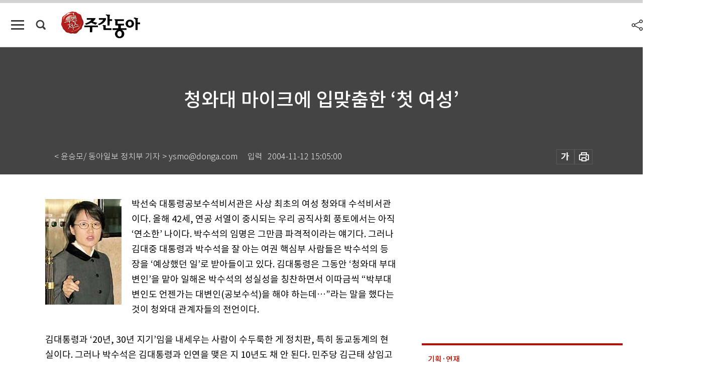

--- FILE ---
content_type: text/html; charset=UTF-8
request_url: https://weekly.donga.com/politics/article/all/11/67764/1
body_size: 16553
content:
<!DOCTYPE html>
<html lang="ko">
<head>
<title>청와대 마이크에 입맞춤한 ‘첫 여성’｜주간동아</title>
<meta charset="utf-8" />
<meta http-equiv="X-UA-Compatible" content="IE=edge" />
<meta name='keywords' content='주간동아, 동아일보, 동아닷컴, Weekly.donga.com'>
<meta name='description' content="">
<meta name='writer' content='주간동아'>
<link rel="image_src" href="" />
<link rel='stylesheet' type='text/css' href='https://image.donga.com/magazine/week_w/css/style_sub.css?t=20250410' />
<script data-ad-client='ca-pub-3925768217140661' async src='https://pagead2.googlesyndication.com/pagead/js/adsbygoogle.js'></script>
<!-- dable meta tag -->
<!-- 아이템 ID (필수): 아이템을 식별하기 위해 사용하시는 유일한 키를 입력해 주셔야 하며, 문자 혹은 숫자를 입력하실 수
있으며, 동일한 아이템의 경우, PC와 모바일에서 동일한 아이템 ID 값을 가져야 합니다. -->
<meta content="67764" property="dable:item_id">

<!-- 아이템 작성자(기자명) (필수) -->
<meta content="&lt; 윤승모/ 동아일보 정치부 기자 &gt; ysmo@donga.com" property="dable:author">

<!-- 아이템 카테고리 -->
<meta content="정치" property="article:section"> <!-- 메인 카테고리 (필수) -->

<!-- 아이템 작성일(ISO 8601) (필수) -->
<meta content="2004-11-12T15:05:00+09:00" property="article:published_time"> <!-- 예(한국시간 오후 1:20) -->

<meta name='robots' content='max-image-preview:none'/>
<meta property="og:title" content="" />

<meta property="og:type" content="article" />
<meta property="og:site_name" content="주간동아" />
<meta property="og:description" content="" />
<meta property="og:pubdate" content="" />
<meta property='og:url' content='https://weekly.donga.com/politics/article/all/11/67764/1'><meta name='twitter:url' content='https://weekly.donga.com/politics/article/all/11/67764/1' />
<meta name="twitter:card" content="summary_large_image" />
<meta name="twitter:image:src" content="" />
<meta name="twitter:site" content="@dongamedia" />
<meta name="twitter:description" content="" />
<meta name="twitter:title" content="" />
<meta itemprop="name" content="">
<meta itemprop="description" content="">


<link rel='stylesheet' type='text/css' href='https://image.donga.com/magazine/week_m/css/jquery-ui.css' />
<script type="text/javascript" src="https://image.donga.com/donga/js.v.1.0/jquery-latest.js"></script>
<script type='text/javascript' src='https://image.donga.com/donga/js.v.1.0/jquery-ui.js'></script>
<script type='text/javascript' src='https://image.donga.com/donga/js.v.1.0/jquery-cookie.js'></script>
<script type='text/javascript' src='https://image.donga.com/donga/js.v.1.0/donga.js'></script>
<script type="text/javascript" src="https://image.donga.com/donga/js.v.2.0/slick.js"></script>
<link rel="stylesheet" type="text/css" href="https://image.donga.com/donga/css.v.2.0/slick.css"/>
<script type='text/javascript' src="https://image.donga.com/magazine/week_w/js/common.js?t=20260127"></script>
<script async src="https://securepubads.g.doubleclick.net/tag/js/gpt.js"></script>
<script>
  window.googletag = window.googletag || {cmd: []};
  googletag.cmd.push(function() {
    googletag.defineSlot('/106061858/donga_magazine/pc_magazine_300250', [300, 250], 'div-gpt-ad-1697095737422-0').addService(googletag.pubads());
    googletag.defineSlot('/106061858/donga_magazine/pc_magazine_120600', [120, 600], 'div-gpt-ad-1697098371287-0').addService(googletag.pubads());
    googletag.defineSlot('/106061858/pc_magazine_970250_1', [970, 250], 'div-gpt-ad-1697096865331-0').addService(googletag.pubads());
    googletag.defineSlot('/106061858/donga_magazine/pc_magazine_970250_2', [970, 250], 'div-gpt-ad-1697099813812-0').addService(googletag.pubads());
    googletag.pubads().enableSingleRequest();
    googletag.pubads().collapseEmptyDivs();
    googletag.enableServices();
  });
</script>

<script type="text/javascript" src="https://image.donga.com/donga/js.v.1.0/GAbuilder.js?t=20240911"></script>
<script type="text/javascript">
gabuilder = new GAbuilder('GTM-N9BWDNB') ;
let pageviewObj = {
    'up_login_status' : 'N',
        'ep_contentdata_content_id' : '11.67764' ,
        'ep_contentdata_content_title' : '청와대 마이크에 입맞춤한 ‘첫 여성’' ,
        'ep_contentdata_delivered_date' : '2004-11-12 15:05:00' ,
        'ep_contentdata_content_category_1depth' : '정치' ,
        'ep_contentdata_content_category_2depth' : '-' ,
        'ep_contentdata_content_type' : '-' ,
        'ep_contentdata_content_tags' : '-' ,
        'ep_contentdata_author_name' : '-' ,
        'ep_contentdata_content_source' : '' ,
        'ep_contentdata_content_multimedia' : '-' ,
        'ep_contentdata_content_characters' : '0' ,
        'ep_contentdata_content_loginwall' : 'N' ,
        'ep_contentdata_content_series' : '뉴스피플' ,
        'ep_contentdata_content_issue' : '-' ,
        'ep_contentdata_author_dept' : '-'
}
gabuilder.GAScreen(pageviewObj);
</script>

</head>
<body>
    
<!-- Google Tag Manager (noscript) -->
<noscript><iframe src='https://www.googletagmanager.com/ns.html?id=GTM-N9BWDNB' height='0' width='0' style='display:none;visibility:hidden'></iframe></noscript>
<!-- End Google Tag Manager (noscript) -->
        <div id="wrap" class="sub_page">
        <div id="header" class="header view_page">
            <div class="progress_area">
                <div class="progress_bar"></div>
            </div>
            <div class="header_inner">
                <div class="util_box left_box">
                <button class="icon_comm btn_full_menu" type="button"></button>
<button class="icon_comm btn_search" type="button"></button>
<div class="search_box">
    <form action="https://weekly.donga.com/search" method="get">
        <div class="search_bar">
            <input type="text" name="query" id="query" class="top_search" placeholder="검색어를 입력하세요.">
            <button class="icon_comm btn_search" type="submit"></button>
        </div>
    </form>
    <div id="latest_cont" class="latest_cont">
        <div class="list_cont" id="search_saved">
            <span class="tit">최근검색어</span>
            <p class='no_search'>최근 검색어<br /> 내역이 없습니다.</p>
        </div>
        <div id="fun_cont" class="fun_cont">
            <span class='btn_save'>검색어 저장 <button type='button' class='save' data-save='Y'>끄기</button></span>
            <button type="button" class="btn_close icon_com01 close">닫기</button>
        </div>
    </div>
</div>
            <script>
            $('#fun_cont .save').on('click', function () {
                if ( $(this).data('save') == "N" )
                {
                    $(this).data('save', 'Y') ;
                    $(this).html('끄기');
                    $.cookie('WEEKLYsearchWordSave', 'Y', { expires: 365, path: '/', domain: 'donga.com' });
                    $("#latest_cont p").remove() ;
                    $("#latest_cont ul").show() ;

                    let eventObj = {};
                    eventObj = {
                        event_name : 'search_event',
                        ep_button_name : '검색어 저장 켜기',
                        ep_button_area : '헤더',
                        ep_button_category : '공통'
                    }
                    gabuilder.GAEventOBJ(eventObj) ;
                }
                else
                {
                    $(this).data('save', 'N') ;
                    $(this).html('켜기');
                    $.cookie('WEEKLYsearchWordSave', 'N', { expires: 365, path: '/', domain: 'donga.com' });
                    $("#latest_cont ul").hide() ;
                    $("#latest_cont .list_cont .no_search").remove() ;
                    $("#latest_cont .list_cont").append("<p class='no_search'>검색어 저장 기능을<br /> 확인해주세요.</p>") ;

                    let eventObj = {};
                    eventObj = {
                        event_name : 'search_event',
                        ep_button_name : '검색어 저장 끄기',
                        ep_button_area : '헤더',
                        ep_button_category : '공통'
                    }
                    gabuilder.GAEventOBJ(eventObj) ;
                }
                return false;
            });
            $('#latest_cont .btn_del').on('click', function () {
                var word = $(this).data('word') ;
                setCookieSearch(word) ;
                $(this).parent().remove() ;
                return false;
            });
            function setCookieSearch(word)
            {
                $.ajax({
                    type: "GET",
                    url: "https://weekly.donga.com/search?mode=remove&query=" + word ,
                    dataType: "html",
                    success: function (result) {
                    }
                });
            }
            </script>

                </div>
                <h2 class="top_logo">
<a href="https://weekly.donga.com">
    <img src="https://image.donga.com/magazine/week_w/images/common/top_logo.png" alt="주간동아">
</a>
</h2>
<div id="gnb" class="gnb ">
    <ul class="gnb_menu">
        <li><a href="https://weekly.donga.com/coverstory">커버스토리</a></li>
        <li><a href="https://weekly.donga.com/politics">정치</a></li>
        <li><a href="https://weekly.donga.com/economy">경제</a></li>
        <li><a href="https://weekly.donga.com/society">사회</a></li>
        <li><a href="https://weekly.donga.com/inter">국제</a></li>
        <li><a href="https://weekly.donga.com/culture">문화&amp;라이프</a></li>
        <li><a href="https://weekly.donga.com/science">IT&amp;과학</a></li>
        <li><a href="https://weekly.donga.com/sports">스포츠</a></li>
        <li><a href="https://weekly.donga.com/people">피플</a></li>
    </ul>
</div>
                <div class="scroll_title">
                    <h2 class="current_title">청와대 마이크에 입맞춤한 &lsquo;첫 여성&rsquo;</h2>
                    <button class='btn_editnum'><span class='month'>322</span>호 (2002. 2. 14)</button>
                </div>
                <div class="util_box right_box">
                    <button type="button" class="btn_share"></button>
                    <button type="button" class="btn_reply reply_yes">
                        <span class="replyCnt"></span>
                    </button>
                    <div class='login_wrap '>
    <button class='btn_login'><a href='https://secure.donga.com/membership/login.php?gourl=https%3A%2F%2Fweekly.donga.com%2Fpolitics%2Farticle%2Fall%2F11%2F67764%2F1' data-event_name="click_event" data-ep_button_name="로그인" data-ep_button_area="헤더" data-ep_button_category="공통" class='btn_login_gtm'>로그인</a></button>
    <div class='login_list_wrap'>
        <h2 class='user_name'><a href='https://secure.donga.com/membership/info.php'><span class='name'></span> 님</a></h2>
        <h3 class='menu_title'>내 콘텐츠</h3>
        <ul class='login_list'>
            <li>
                <a href='https://weekly.donga.com/Reporter?m=my'>내 구독 기자</a>
                <a href='https://weekly.donga.com/Series?m=my'>내 구독 연재</a>
            </li>
        </ul>
        <a href='https://secure.donga.com/membership/logout.php?gourl=https%3A%2F%2Fweekly.donga.com%2Fpolitics%2Farticle%2Fall%2F11%2F67764%2F1' class='logout'>로그아웃</a>
    </div>
</div>
                </div>
                <div id="shareLayer" class="share_layer">
                    <span class="title">공유하기</span>
                    <ul class="share_list"></ul>
                    <span class="icon_comm btn_close">닫기</span>
                </div>
            </div>
            <div class="full_menu_wrap">
    <div class="inner">
        <script src = 'https://dimg.donga.com/carriage/WEEKLY/cron/weekly_poster/weekly_poster.0.js?t=20260127'></script>
        <div class="menu_box">
            <ul class="menu_list gnb_list">
                <li><a href="https://weekly.donga.com/coverstory">커버스토리</a></li>
                <li><a href="https://weekly.donga.com/politics">정치</a></li>
                <li><a href="https://weekly.donga.com/economy">경제</a></li>
                <li><a href="https://weekly.donga.com/society">사회</a></li>
                <li><a href="https://weekly.donga.com/inter">국제</a></li>
                <li><a href="https://weekly.donga.com/culture">문화&amp;라이프</a></li>
                <li><a href="https://weekly.donga.com/science">IT&amp;과학</a></li>
                <li><a href="https://weekly.donga.com/sports">스포츠</a></li>
                <li><a href="https://weekly.donga.com/people">피플</a></li>
                <li><a href="https://weekly.donga.com/List">전체기사</a></li>
            </ul>
            <ul class="menu_list etc_list">
                <li><a href="https://weekly.donga.com/Series">연재</a></li>
                <li><a href="https://pf.kakao.com/_ExlPxixj" target='_blank'>기사제보</a></li>
                <li><a href="https://weekly.donga.com/Library?c=new">최신호 목차</a></li>
                <li><a href="https://web.donga.com/order/magazine/subscription.php" target="_blank">구독신청</a></li>
                <li><a href="https://weekly.donga.com/Library">라이브러리</a></li>
                <li><a href="https://weekly.donga.com/Docs?m=ad">광고안내</a></li>
                <li><a href="https://weekly.donga.com/Reporter">기자페이지</a></li>
            </ul>
        </div>
    </div>
</div>
        </div>
    
            <div class="editart_list_wrap">
            <div class="editart_list">
                <div class="title_cont">
                    <h3 class='title'>주간동아 <span class='month_num'>322</span>호</h3>
                    <button class="btn_all"><a href="https://weekly.donga.com/Library?c=322">전체목차보기</a></button>
                    <button class="btn_close"></button>
                    <h4 class='pub_date'>..</h4>
                </div>
                <ul class="editart_list_contents">
                        <li class='list_cate'><h5 class='category'>커버스토리</h5><ul class='contents_list'><li><a href='https://weekly.donga.com/coverstory/article/01/11/67774/1'>“우리 동네는 여당, 저쪽 동네는 야당” </a></li><li><a href='https://weekly.donga.com/coverstory/article/01/11/67773/1'>4.3명당 한 명은 ‘刑事 피의자’</a></li><li><a href='https://weekly.donga.com/coverstory/article/01/11/67772/1'>‘상향식 공천’ 아름다운 반란 </a></li><li><a href='https://weekly.donga.com/coverstory/article/01/11/67771/1'>“서울시장 후보 ‘고건’ 이 좋다” 30.5% </a></li></ul></li><li class='list_cate'><h5 class='category'></h5><ul class='contents_list'><li><a href='https://weekly.donga.com//article/02/11/67790/1'>무샤라프의 생존게임 비결은 ‘親美’</a></li><li><a href='https://weekly.donga.com//article/02/11/67789/1'>테러 “NO” 주민투표는 “OK”</a></li><li><a href='https://weekly.donga.com//article/02/11/67788/1'>맞겨눈 수십만 총부리 … 전면전 터질까</a></li><li><a href='https://weekly.donga.com//article/02/11/67779/1'>돈벼락 맞을 ‘로또복권’이 온다</a></li><li><a href='https://weekly.donga.com//article/02/11/67778/1'>인터넷복권 허가의 배후는?</a></li><li><a href='https://weekly.donga.com//article/02/11/67777/1'>복권 판매 브로커 ‘그들만의 잔치’</a></li></ul></li><li class='list_cate'><h5 class='category'>정치</h5><ul class='contents_list'><li><a href='https://weekly.donga.com/politics/article/03/11/67776/1'>얼어붙는 北-美, 힘 못 쓰는 햇볕 </a></li><li><a href='https://weekly.donga.com/politics/article/03/11/67775/1'>정계개편 난기류에 민주호 오락가락 </a></li><li><a href='https://weekly.donga.com/politics/article/03/11/67770/1'>‘이형택 게이트’ 여전한 미스터리 </a></li><li><a href='https://weekly.donga.com/politics/article/03/11/67768/1'>“2년 남은 의원직을 명예퇴직하고 싶은 심정.” 外</a></li></ul></li><li class='list_cate'><h5 class='category'>경제</h5><ul class='contents_list'><li><a href='https://weekly.donga.com/economy/article/04/11/67781/1'>‘숨은 진주’ 교보 메리츠 노려라</a></li><li><a href='https://weekly.donga.com/economy/article/04/11/67780/1'>금감원 녹슨 칼에 게이트는 코웃음</a></li></ul></li><li class='list_cate'><h5 class='category'>사회</h5><ul class='contents_list'><li><a href='https://weekly.donga.com/society/article/05/11/67834/1'>敎壇의 평화를 무너뜨린 ‘돈’  </a></li><li><a href='https://weekly.donga.com/society/article/05/11/67822/1'>생생 감정 표현에 딱이야! </a></li><li><a href='https://weekly.donga.com/society/article/05/11/67792/1'>“후손에게 빌린 땅 한 평씩 사시오”</a></li><li><a href='https://weekly.donga.com/society/article/05/11/67785/1'>“사모님, 청약통장 파시죠”</a></li><li><a href='https://weekly.donga.com/society/article/05/11/67784/1'>“바라보고 살아갈 그 아무것도 없다”</a></li><li><a href='https://weekly.donga.com/society/article/05/11/67783/1'>시민賞 수상자 다시 보니 ‘비리 행각’</a></li><li><a href='https://weekly.donga.com/society/article/05/11/67782/1'>안정남 前 장관 동생 특혜 “없었던 일로”</a></li><li><a href='https://weekly.donga.com/society/article/05/11/67769/1'>대량살상무기</a></li><li><a href='https://weekly.donga.com/society/article/05/11/67767/1'>대통령 … 국회의장 … 여성 운전자와 접촉 사고 </a></li><li><a href='https://weekly.donga.com/society/article/05/11/67766/1'>10대들 인터넷서 ‘책 도둑질’ 해도 너무하네! </a></li><li><a href='https://weekly.donga.com/society/article/05/11/67765/1'>위성 항법장치 과속측정기와 ‘한판 승부’</a></li><li><a href='https://weekly.donga.com/society/article/05/11/67763/1'>여러분~ 福 많이 받으세요!  </a></li></ul></li><li class='list_cate'><h5 class='category'>국제</h5><ul class='contents_list'><li><a href='https://weekly.donga.com/inter/article/06/11/67787/1'>‘표절파동’ 몸살 앓는 중국 학계 </a></li></ul></li><li class='list_cate'><h5 class='category'>문화&라이프</h5><ul class='contents_list'><li><a href='https://weekly.donga.com/culture/article/07/11/67824/1'>철의 수문장 이창호 “중국은 없다” </a></li><li><a href='https://weekly.donga.com/culture/article/07/11/67823/1'>소리 내어 읽어야 오래 기억된다 外</a></li><li><a href='https://weekly.donga.com/culture/article/07/11/67819/1'>부위마다 색다른 맛 ‘49가지 진미’ </a></li><li><a href='https://weekly.donga.com/culture/article/07/11/67818/1'>‘학계의 공백’ 메우기 귀중한 결실에 박수 </a></li><li><a href='https://weekly.donga.com/culture/article/07/11/67817/1'>‘일본인의 생활’ 外</a></li><li><a href='https://weekly.donga.com/culture/article/07/11/67816/1'>군국주의 전범 실체를 고발한다 </a></li><li><a href='https://weekly.donga.com/culture/article/07/11/67815/1'>‘차 마시기 좋은 때 풍정’ & ‘통해야’ </a></li><li><a href='https://weekly.donga.com/culture/article/07/11/67814/1'>역시! 관록 묻어난 音의 향연 </a></li><li><a href='https://weekly.donga.com/culture/article/07/11/67813/1'>방송국서 왕따당한 어설픈 터프가이 </a></li><li><a href='https://weekly.donga.com/culture/article/07/11/67812/1'>‘이중간첩’으로 스크린 복귀 … 4억~5억 선 최고 몸값 찜 </a></li><li><a href='https://weekly.donga.com/culture/article/07/11/67811/1'>음악의 자유를 찾아서 </a></li><li><a href='https://weekly.donga.com/culture/article/07/11/67810/1'>20020208~20020221</a></li><li><a href='https://weekly.donga.com/culture/article/07/11/67806/1'>상품권 아직도 제값 주고 사시나요</a></li><li><a href='https://weekly.donga.com/culture/article/07/11/67805/1'>블렌딩 와인, 그 오묘한 맛의 첫 경험</a></li><li><a href='https://weekly.donga.com/culture/article/07/11/67804/1'>“남자도 명절이 두렵다”</a></li><li><a href='https://weekly.donga.com/culture/article/07/11/67803/1'>지리산온천</a></li><li><a href='https://weekly.donga.com/culture/article/07/11/67802/1'>문경 온천</a></li><li><a href='https://weekly.donga.com/culture/article/07/11/67801/1'>홍천온천 </a></li><li><a href='https://weekly.donga.com/culture/article/07/11/67800/1'>포항 영일만온천</a></li><li><a href='https://weekly.donga.com/culture/article/07/11/67799/1'>강화도 마라 칼슘탕 </a></li><li><a href='https://weekly.donga.com/culture/article/07/11/67798/1'>충주앙성온천</a></li><li><a href='https://weekly.donga.com/culture/article/07/11/67797/1'>마음의 묵은 때 녹일 겨울온천에 가자 </a></li><li><a href='https://weekly.donga.com/culture/article/07/11/67795/1'>‘환상의 발레리나’ 잊을 수 없는 밤 </a></li><li><a href='https://weekly.donga.com/culture/article/07/11/67794/1'>‘팬터지 열풍’ 패션계도 강타 </a></li><li><a href='https://weekly.donga.com/culture/article/07/11/67793/1'>촌스런 자세, 눈부신 장식 … 女神이 맞나? </a></li><li><a href='https://weekly.donga.com/culture/article/07/11/67791/1'>재수 없는…</a></li></ul></li><li class='list_cate'><h5 class='category'>IT&과학</h5><ul class='contents_list'><li><a href='https://weekly.donga.com/science/article/08/11/67825/1'>‘양보다 질’ 선택한 카사노바 </a></li><li><a href='https://weekly.donga.com/science/article/08/11/67809/1'>체질에 맞는 채소 따로 있다 </a></li><li><a href='https://weekly.donga.com/science/article/08/11/67808/1'>‘팬픽’ 읽었니? 인기스타가 다 나와!</a></li><li><a href='https://weekly.donga.com/science/article/08/11/67807/1'>줄기세포 배양으로 ‘인공피부시대’ 성큼</a></li></ul></li><li class='list_cate'><h5 class='category'>스포츠</h5><ul class='contents_list'><li><a href='https://weekly.donga.com/sports/article/09/11/67821/1'>루키 이정연 LPGA 돌풍 예고</a></li><li><a href='https://weekly.donga.com/sports/article/09/11/67820/1'>‘뺑뺑이 훈련’ 이제 그만! </a></li></ul></li><li class='list_cate'><h5 class='category'>피플</h5><ul class='contents_list'><li><a href='https://weekly.donga.com/people/article/10/11/67833/1'>눈 감고 귀 막은 DJ </a></li><li><a href='https://weekly.donga.com/people/article/10/11/67832/1'>추억 속으로 소풍을 떠나요  </a></li><li><a href='https://weekly.donga.com/people/article/10/11/67831/1'>아프간에 대한 세계인의 관심 필요 外</a></li><li><a href='https://weekly.donga.com/people/article/10/11/67830/1'>‘작은 제정구’ 양성 빈민운동은 계속</a></li><li><a href='https://weekly.donga.com/people/article/10/11/67829/1'>앗 쌀라무 알레이쿰! 아랍어 배워보시죠</a></li><li><a href='https://weekly.donga.com/people/article/10/11/67828/1'>‘피아노 음악 세계로 초대’ … 클래식 전도사</a></li><li><a href='https://weekly.donga.com/people/article/10/11/67827/1'>상한가 정명희씨 / 하한가 이경우 차장</a></li><li><a href='https://weekly.donga.com/people/article/10/11/67826/1'>CF서 세상으로 … 베일 벗는 ‘신비의 소녀’</a></li><li><a href='https://weekly.donga.com/people/article/10/11/67796/1'>세월 가도 변함없는 ‘백만불짜리 미소’</a></li><li><a href='https://weekly.donga.com/people/article/10/11/67786/1'>“인재 영입만큼 남는 장사 있나요”</a></li><li><a href='https://weekly.donga.com/people/article/10/11/67764/1'>청와대 마이크에 입맞춤한 ‘첫 여성’</a></li></ul></li>
                </ul>
            </div>
        </div>        <div id="contents">
            <div class="article_wrap">
                <div class="article_top">
                    <div class="inner">
                        <h3 class="sub_title"></h3>
                        <p class="title_text">청와대 마이크에 입맞춤한 ‘첫 여성’</p>
                        <p class="title_sub_text"></p>
                        <div class="top_below_box">
                            <li class='info_write'><h4 class='info_writer'><p class='name'>< 윤승모/ 동아일보 정치부 기자 > ysmo@donga.com</p></h4><p class='info_time'>입력<span class='time'>2004-11-12 15:05:00</span></p></li>
                            <div class="util_box">
                                <button type="button" class="btn_util btn_font"></button>
                                <button type="button" class="btn_util btn_print"></button>
                                
                            </div>
                            <div id="fontLayer" class="font_layer">
                                <span class="title">글자크기 설정</span>
                                <span class="font_size">
                                    <button type="button" class="btn_font01">가</button>
                                    <button type="button" class="btn_font02">가</button>
                                    <button type="button" class="btn_font03 on">가</button>
                                    <button type="button" class="btn_font04">가</button>
                                </span>
                                <span class="icon_com01 btn_close">닫기</span>
                            </div>
                        </div>
                    </div>
                </div>
                <div class="article_contents">
                    <div class="inner">
                        <div class="content">
                            <div class="article_view">
                            
                            <div class='photo_left'><img src='https://dimg.donga.com/egc/CDB/WEEKLY/Article/20/04/11/12/200411120500041_1.jpg' alt='청와대 마이크에 입맞춤한 ‘첫 여성’'></div> 박선숙 대통령공보수석비서관은 사상 최초의 여성 청와대 수석비서관이다. 올해 42세, 연공 서열이 중시되는 우리 공직사회 풍토에서는 아직 ‘연소한’ 나이다. 박수석의 임명은 그만큼 파격적이라는 얘기다. 그러나 김대중 대통령과 박수석을 잘 아는 여권 핵심부 사람들은 박수석의 등장을 ‘예상했던 일’로 받아들이고 있다. 김대통령은 그동안 ‘청와대 부대변인’을 맡아 일해온 박수석의 성실성을 칭찬하면서 이따금씩 “박부대변인도 언젠가는 대변인(공보수석)을 해야 하는데…”라는 말을 했다는 것이 청와대 관계자들의 전언이다.<br><br>김대통령과 ‘20년, 30년 지기’임을 내세우는 사람이 수두룩한 게 정치판, 특히 동교동계의 현실이다. 그러나 박수석은 김대통령과 인연을 맺은 지 10년도 채 안 된다. 민주당 김근태 상임고문과 함께 95년 국민회의에 입당한 게 첫 인연이다. 그는 입당 이후 대변인실에서 여성 부대변인으로 일하며 냉철한 분석력과 정확한 표현법으로 단시일 내에 김대통령의 신임을 얻었다. 96년 15대 총선유세 때 김대통령은 박수석의 얼굴이 보이지 않으면 불안해할 정도였다는 얘기가 나돌기도 했다.<br><br><b>DJ 신임 각별 … 외유내강형에 업무 추진력 탁월</b><br><br>박수석은 세종대 운동권 출신으로, 김근태 고문과 함께 민청련 등에서 재야운동을 해왔지만 평소에는 ‘운동권’ 티를 전혀 내지 않는다. 때문에 박수석에게는 ‘원칙에 따르는 현실주의자’라는 수식어가 붙어다니기도 한다.<br><br>박수석과 박지원 대통령정책특보의 관계는 원칙적 현실주의자로서의 박수석의 특성을 보여주는 사례일 수 있다. 박지원 특보는 정략과 막후협상 등의 단어가 낯설지 않을 듯한 이미지의 전형적인 현실정치인이다. 오죽하면 민주당 내 소장개혁파로부터 퇴진 대상으로 지목되기까지 했을까. 그러나 박수석은 박특보와 무리없이 호흡을 맞춰오고 있다. 박특보가 대통령공보수석비서관이었을 때 박수석은 그 아래에서 공보기획비서관 겸 부대변인으로 근무했지만, 두 사람 간에 마찰이 빚어졌다는 얘기가 들린 적은 없다. 박수석은 평소 “박특보는 밖에 알려진 것과 달리 대통령을 위해 정말 필요한 사람”이라며 박특보의 특수한 위상을 인정하는 입장이다.<br><br><script type='text/javascript' src='https://image.donga.com/dac/MAGAZINE/PC/magazine_common_view_middle_5para_01.js'></script><br><br>왕특보로 불리는 박특보의 청와대 체제에서 박수석의 역할에 한계가 있을 것이라는 지적이 나오는 것도 두 사람 간의 그 같은 특수관계를 의식하기 때문이다. 대(對) 언론 정책의 주요 줄기는 박특보가 전담하고, 박수석은 대통령의 발언을 전달하는 기능적 역할에 치중할 가능성이 크다는 얘기다. 청와대 관계자들도 “박수석은 연배로 보든 사회 통념으로 보든 언론계 경영진이나 중진들과 허심탄회하게 대화하기에는 어색한 점이 없지 않을 것”이라며 “그런 점에서 박특보가 도움을 주지 않겠느냐”고 말한다.<br><br>때문에 일각에서는 박수석의 등장으로 대통령공보수석실의 역할 축소가 불가피해진 만큼 대통령 공보, 정부 언론정책 총괄, 홍보 조정, 대 언론 접촉 등 기존의 수석실 기능을 전면 재검토해야 하는 것 아니냐는 지적까지 제기된다.<br><br>그러나 박수석의 역할 한계에 대한 이 같은 우려는 박수석을 잘 모르는 데서 오는 기우(杞憂)에 불과하다는 게 청와대 핵심부의 견해다. 김대통령이 박수석을 가리켜 “겉모습은 수양버들 같지만 속은 강철 같은 심지를 가진 여자”라고 평한 데서 보듯, 박수석의 조직 장악이나 업무추진 력은 누구에게도 뒤지지 않는다는 얘기다.<br><br>대인관계도 원만하다는 평이다. 현재 박수석 밑에 4명의 비서관이 있으나 이들 모두 박수석보다 나이가 많다. 박수석은 부대변인 때나 지금이나 이들을 “선배”라고 호칭하며 좋은 관계를 유지하고 있다.<br><br>박수석의 임명 소식이 전해지자 박수석의 모교(박수석은 서울 창문여고 1회 졸업생이다)에서는 환영 플래카드를 내걸고 대대적인 환영을 준비하고 있다는 얘기가 들린다. 한나라당 박종희 의원은 가장 먼저 난을 보내 초등학교(경기 포천 영북초등학교) 동기동창생인 박수석의 앞날을 축하했다.<br><br>바깥에선 화려하게 보지만, 박수석은 홀로 중학생인 아들과 노모를 부양하는 평범한 생활인이기도 하다.<br><br>
                            </div>
                            <div class="article_bottom">
                                <!-- 키워드 -->
                                
                                <!-- //키워드 -->
                                <!-- 관련 기획/연재 -->
                                                        <div class='relative_article'>
                            <div class='title_cont'>
                                <h4 class='title'><a href='https://weekly.donga.com/Series?c=991007' data-event_name="click_content_event" data-ep_button_name="뉴스피플" data-ep_button_area="관련 연재" data-ep_button_category="기사뷰">뉴스피플</a></h4>
                                <button type='button' class='btn_subscribe'  data-scrap='991007' data-scrap_type='series' data-scrap_name='뉴스피플' data-scrap_idx='/politics/article/all/11/85834/1' >구독</button>
                            </div>
                            <div class='relative_cont'>
                                <div class='thum'><img src='https://dimg.donga.com/a/250/170/90/1/egc/CDB/WEEKLY/Article/20/08/09/01/200809010500003_1.jpg' alt='' /></div>
                                <ul class='relative_article_list'>
                                    <li class='list_item'><a href='https://weekly.donga.com/politics/article/all/11/85834/1' data-event_name="click_content_event" data-ep_button_name="철저한 마르크시스트 인간해방 꿈 물거품?" data-ep_button_area="관련 연재" data-ep_button_category="기사뷰"><h5 class='relative_title'>철저한 마르크시스트 인간해방 꿈 물거품?</h5><p class='relative_txt'>서울중앙지방법원은 8월28일 국가보안법(이하 국보법) 위반 혐의로 청구된 오세철(65·사진) 연세대 명예교수에 대한 구속영장을 기각했다. 오 …</p></a></li><li class='list_item'><a href='https://weekly.donga.com/politics/article/all/11/85790/1' data-event_name="click_content_event" data-ep_button_name="전자업계 혁신 전도사 공룡 한전 체질 바꿀까" data-ep_button_area="관련 연재" data-ep_button_category="기사뷰"><h5 class='relative_title'>전자업계 혁신 전도사 공룡 한전 체질 바꿀까</h5></a></li><li class='list_item'><a href='https://weekly.donga.com/politics/article/all/11/85748/1' data-event_name="click_content_event" data-ep_button_name="공영방송 만들기 남다른 애착 KBS 사장 누굴 추천할까" data-ep_button_area="관련 연재" data-ep_button_category="기사뷰"><h5 class='relative_title'>공영방송 만들기 남다른 애착 KBS 사장 누굴 추천할까</h5></a></li>
                                </ul>
                            </div>
                        </div>
                                <!-- //관련 기획/연재 -->
                                
                                <!-- //댓글 -->
                                                    <div class="reply_wrap">
                        <div class="reply_box">
                            <link rel='stylesheet' type='text/css' href='https://image.donga.com/donga/css.v.2.0/donga_reply.css?t=20230913' />
                            <script type='text/javascript' src='https://image.donga.com/donga/js.v.4.0/spintop-comment.js?t=20230913'></script>
                            <a name='replyLayer'></a>
                            <div class="reply_top">
                                <span class="title">댓글</span>
                                <span class="txt"><em id='replyCnt' class='replyCnt'>0</em>개</span>
                            </div>
                            <div class='login_box'><a href='javascript:void(0);'  onclick="javascript:gabuilder.setMakeCookiePV('댓글', 'ga4Articleinfo', 'donga.com', 10, 'https://secure.donga.com/membership/login.php?gourl=https%3A%2F%2Fweekly.donga.com%2Fpolitics%2Farticle%2Fall%2F11%2F67764%2F1?comm'); return false;">의견을 남겨주세요. </a></div>
                            <div id='spinTopBestLayer' class='reply_con'></div>
                            <div class="more" style="display:block">
                                <a href="javascript:void(0);" class="btn_more" onclick="javascript:replyLayerPopup();" >
                                    <span class="txt_more">전체 댓글 <span class="replyCnt">0</span>개 보기</span>
                                    <span class="icon_com icon_more"></span>
                                </a>
                            </div>
                        </div>
                    </div>
                    <div id="replyLayerPopup">
                        <div class="reply_layer_con">
                            <div class="reply_box">
                                <a name='replyLayer'></a>
                                <div class="reply_top_wrap">
                                    <div class="reply_top">
                                        <span class="title">댓글</span>
                                        <span class="txt"><em class='replyCnt'>0</em>개</span>
                                    </div>
                                    <span class="layer_close" onclick="javascript:return replyPopupObj.hide();">닫기</span>
                                </div>
                                <div id="spinTopLayer"></div>
                            </div>
                            <div id="reply_gather"></div>
                        </div>
                    </div>

                            </div>
                        </div>
                        <!-- EAST -->
                        <div class="aside">
                            <div class="aside_top_ad">
                                <div class="tem_ad02"><!-- /106061858/donga_magazine/pc_magazine_300250 -->
<div id='div-gpt-ad-1697095737422-0' style='min-width: 300px; min-height: 250px;'>
  <script>
    googletag.cmd.push(function() { googletag.display('div-gpt-ad-1697095737422-0'); });
  </script>
</div></div>
                            </div>
                            <div class="aside_track prjct_srs">
                                <div class="aside_list_box prjct_srs">
                                    <ul class="aside_slide_list">
                                        <li class='list_item'><div class='title_cont'><h4 class='sub_title'>기획·연재</h4><h3 class='title'><a href='https://weekly.donga.com/Series?c=990456' data-event_name="click_content_event" data-ep_button_name="투(投)벤저스" data-ep_button_area="기획·연재" data-ep_button_category="기사뷰">투(投)벤저스</a></h3><button type='button' class='btn_subscribe'  data-scrap='990456' data-scrap_type='series' data-scrap_name='투(投)벤저스' data-scrap_idx='/economy/article/04/13/6072409/1' >구독</button></div><div class='list_cont'><a href='https://weekly.donga.com/economy/article/04/13/6072409/1' data-event_name="click_content_event" data-ep_button_name="메모리 반도체 ‘금값’에 노트북 등 전자제품 가격 급등" data-ep_button_area="기획·연재" data-ep_button_category="기사뷰">
                    <div class='thumb'><img src='https://dimg.donga.com/a/150/90/90/1/ugc/CDB/WEEKLY/Article/69/77/1c/81/69771c8106cea0a0a0a.png' alt=''></div>
                    <div class='info'>
                    <p>메모리 반도체 ‘금값’에 노트북 등 전자제품 가격 급등</p>
                    </div>
                    </a><a href='https://weekly.donga.com/economy/article/04/13/6072385/1' data-event_name="click_content_event" data-ep_button_name="[영상] “친환경 선박, 방산 수주 증가… 국내 조선업 호황 몇십 년 이어질 듯”" data-ep_button_area="기획·연재" data-ep_button_category="기사뷰">
                    <div class='thumb'><img src='https://dimg.donga.com/a/150/90/90/1/ugc/CDB/WEEKLY/Article/69/77/1c/45/69771c450776a0a0a0a.jpg' alt=''></div>
                    <div class='info'>
                    <p>[영상] “친환경 선박, 방산 수주 증가… 국내 조선업 호황 몇십 년 이어질 듯”</p>
                    </div>
                    </a><a href='https://weekly.donga.com/economy/article/04/13/6072370/1' data-event_name="click_content_event" data-ep_button_name="다시 부상한 트럼프發 불확실성… 단기 노이즈 가능성" data-ep_button_area="기획·연재" data-ep_button_category="기사뷰">
                    <div class='thumb'><img src='https://dimg.donga.com/a/150/90/90/1/ugc/CDB/WEEKLY/Article/69/76/a6/d9/6976a6d905dfa0a0a0a.png' alt=''></div>
                    <div class='info'>
                    <p>다시 부상한 트럼프發 불확실성… 단기 노이즈 가능성</p>
                    </div>
                    </a></div></li><li class='list_item'><div class='title_cont'><h4 class='sub_title'>기획·연재</h4><h3 class='title'><a href='https://weekly.donga.com/Series?c=990466' data-event_name="click_content_event" data-ep_button_name="돈의 심리" data-ep_button_area="기획·연재" data-ep_button_category="기사뷰">돈의 심리</a></h3><button type='button' class='btn_subscribe'  data-scrap='990466' data-scrap_type='series' data-scrap_name='돈의 심리' data-scrap_idx='//article/990466/13/6072775/1' >구독</button></div><div class='list_cont'><a href='https://weekly.donga.com//article/990466/13/6072775/1' data-event_name="click_content_event" data-ep_button_name="상승장에서 번 큰돈, 실력일까 운일까" data-ep_button_area="기획·연재" data-ep_button_category="기사뷰">
                    <div class='thumb'><img src='https://dimg.donga.com/a/150/90/90/1/ugc/CDB/WEEKLY/Article/69/73/36/89/697336892516a0a0a0a.jpg' alt=''></div>
                    <div class='info'>
                    <p>상승장에서 번 큰돈, 실력일까 운일까</p>
                    </div>
                    </a><a href='https://weekly.donga.com//article/990466/13/6061423/1' data-event_name="click_content_event" data-ep_button_name="부자가 돈보다 중요하게 생각하는 건 시간" data-ep_button_area="기획·연재" data-ep_button_category="기사뷰">
                    <div class='thumb'><img src='https://dimg.donga.com/a/150/90/90/1/ugc/CDB/WEEKLY/Article/69/69/f0/48/6969f048264da0a0a0a.jpg' alt=''></div>
                    <div class='info'>
                    <p>부자가 돈보다 중요하게 생각하는 건 시간</p>
                    </div>
                    </a><a href='https://weekly.donga.com//article/990466/13/6051571/1' data-event_name="click_content_event" data-ep_button_name="주택 보유세 올리면 집값도 뛴다" data-ep_button_area="기획·연재" data-ep_button_category="기사뷰">
                    <div class='thumb'><img src='https://dimg.donga.com/a/150/90/90/1/ugc/CDB/WEEKLY/Article/69/61/a2/7b/6961a27b1fd3a0a0a0a.png' alt=''></div>
                    <div class='info'>
                    <p>주택 보유세 올리면 집값도 뛴다</p>
                    </div>
                    </a></div></li><li class='list_item'><div class='title_cont'><h4 class='sub_title'>기획·연재</h4><h3 class='title'><a href='https://weekly.donga.com/Series?c=990927' data-event_name="click_content_event" data-ep_button_name="위클리 해축" data-ep_button_area="기획·연재" data-ep_button_category="기사뷰">위클리 해축</a></h3><button type='button' class='btn_subscribe'  data-scrap='990927' data-scrap_type='series' data-scrap_name='위클리 해축' data-scrap_idx='//article/990927/13/6072262/1' >구독</button></div><div class='list_cont'><a href='https://weekly.donga.com//article/990927/13/6072262/1' data-event_name="click_content_event" data-ep_button_name="승률 36%에 구단 탓까지… 맨유, 아모링 감독 전격 경질" data-ep_button_area="기획·연재" data-ep_button_category="기사뷰">
                    <div class='thumb'><img src='https://dimg.donga.com/a/150/90/90/1/ugc/CDB/WEEKLY/Article/69/73/01/d5/697301d50948a0a0a0a.jpg' alt=''></div>
                    <div class='info'>
                    <p>승률 36%에 구단 탓까지… 맨유, 아모링 감독 전격 경질</p>
                    </div>
                    </a><a href='https://weekly.donga.com//article/990927/13/6061492/1' data-event_name="click_content_event" data-ep_button_name="‘아스널 전술의 시작과 끝’ 라이스, EPL과 월드컵 동시 우승 노린다" data-ep_button_area="기획·연재" data-ep_button_category="기사뷰">
                    <div class='thumb'><img src='https://dimg.donga.com/a/150/90/90/1/ugc/CDB/WEEKLY/Article/69/69/f5/ac/6969f5ac0d04a0a0a0a.jpg' alt=''></div>
                    <div class='info'>
                    <p>‘아스널 전술의 시작과 끝’ 라이스, EPL과 월드컵 동시 우승 노린다</p>
                    </div>
                    </a><a href='https://weekly.donga.com//article/990927/13/6050224/1' data-event_name="click_content_event" data-ep_button_name="맨시티, ‘특급 골잡이’ 세메뇨 영입으로 공격 퍼즐 완성 노린다" data-ep_button_area="기획·연재" data-ep_button_category="기사뷰">
                    <div class='thumb'><img src='https://dimg.donga.com/a/150/90/90/1/ugc/CDB/WEEKLY/Article/69/60/8b/70/69608b702023a0a0a0a.jpg' alt=''></div>
                    <div class='info'>
                    <p>맨시티, ‘특급 골잡이’ 세메뇨 영입으로 공격 퍼즐 완성 노린다</p>
                    </div>
                    </a></div></li><li class='list_item'><div class='title_cont'><h4 class='sub_title'>기획·연재</h4><h3 class='title'><a href='https://weekly.donga.com/Series?c=990784' data-event_name="click_content_event" data-ep_button_name="김상하의 이게 뭐Z?" data-ep_button_area="기획·연재" data-ep_button_category="기사뷰">김상하의 이게 뭐Z?</a></h3><button type='button' class='btn_subscribe'  data-scrap='990784' data-scrap_type='series' data-scrap_name='김상하의 이게 뭐Z?' data-scrap_idx='//article/0701/13/6065425/1' >구독</button></div><div class='list_cont'><a href='https://weekly.donga.com//article/0701/13/6065425/1' data-event_name="click_content_event" data-ep_button_name="‘쩝쩝박사’ 학위 탐내는 Z세대" data-ep_button_area="기획·연재" data-ep_button_category="기사뷰">
                    <div class='thumb'><img src='https://dimg.donga.com/a/150/90/90/1/ugc/CDB/WEEKLY/Article/69/6d/b8/b8/696db8b80aa0a0a0a0a.png' alt=''></div>
                    <div class='info'>
                    <p>‘쩝쩝박사’ 학위 탐내는 Z세대</p>
                    </div>
                    </a><a href='https://weekly.donga.com//article/0701/13/6054589/1' data-event_name="click_content_event" data-ep_button_name="Z세대의 ‘N인N색’ 새해맞이" data-ep_button_area="기획·연재" data-ep_button_category="기사뷰">
                    <div class='thumb'><img src='https://dimg.donga.com/a/150/90/90/1/ugc/CDB/WEEKLY/Article/69/64/b7/63/6964b7630f16a0a0a0a.png' alt=''></div>
                    <div class='info'>
                    <p>Z세대의 ‘N인N색’ 새해맞이</p>
                    </div>
                    </a><a href='https://weekly.donga.com//article/990784/13/6039403/1' data-event_name="click_content_event" data-ep_button_name="Z세대가 선택한 ‘추억 소환’ 유행" data-ep_button_area="기획·연재" data-ep_button_category="기사뷰">
                    <div class='thumb'><img src='https://dimg.donga.com/a/150/90/90/1/ugc/CDB/WEEKLY/Article/69/57/51/c0/695751c00fb1a0a0a0a.jpg' alt=''></div>
                    <div class='info'>
                    <p>Z세대가 선택한 ‘추억 소환’ 유행</p>
                    </div>
                    </a></div></li>
                                    </ul>
                                    <div class="dot_box"></div>
                                </div>
                            </div>

<script>
    $(document).ready(function () {
        let max_scroll = 0;
        function progressBarArticle(titleDiv, contentDiv, footerDiv, progressBarObj) {
            if (titleDiv.length > 0 && contentDiv.length > 0 && footerDiv.length > 0 && progressBarObj.length > 0) {
                let windowHeight = $(window).height();
                let titleDivHeight = titleDiv.outerHeight(true);
                let footerHeight = footerDiv.outerHeight(true);
                let targetDivTop = contentDiv.offset().top - titleDivHeight - $(window).scrollTop();
                let progress = 0;
                if (targetDivTop <= 0) {
                    let articleHeight = contentDiv.height() + titleDivHeight - footerHeight;
                    let targetDivBottom = targetDivTop + articleHeight;
                    if (targetDivBottom > 0) {
                        progress = (1 - (targetDivBottom / articleHeight)) * 100;
                    } else {
                        progress = 100;
                    }
                } else {
                    progress = 0;
                }
                progressBarObj.width(progress + '%');
                if (progress > max_scroll) {
                    max_scroll = progress
                    if (progress > 100) {
                        max_scroll = 100;
                    }
                }
            }
        }

        $(window).scroll(function () {
            progressBarArticle($('#contents .article_top'), $('.article_view'), $('.article_bottom'), $('.progress_bar'));
        });

        window.replyPopupObj = Popup($('#replyLayerPopup'), {
            vertical: 'top',     /* top, bottom, center */
            horizontal: 'right',  /* left, right, center */
            //effect: 'blind',  /* clip slide blind */
            //direction: 'right',   /* up, down, left, right */
            duration: 0.1
        });

        $('.btn_reply').on('click', function () {
            replyPopupObj.show();
        });
    })
</script>
<script>
    window.replyPopupObj = Popup( $( '#replyLayerPopup' ), {
    	vertical: 'top',     /* top, bottom, center */
    	horizontal: 'right',  /* left, right, center */
    	//effect: 'blind',  /* clip slide blind */
    	//direction: 'right',   /* up, down, left, right */
    	duration: 0.1
    });

    var spinTopParams = new Array();
    spinTopParams['length'] = '10' ;
    spinTopParams['show'] = '3';
    spinTopParams['anchor'] = '0';
    spinTopParams['site'] = 'weekly.donga.com' ;
    spinTopParams['newsid'] = 'WEEKLY.67764' ;
    spinTopParams['newsurl'] = 'https://weekly.donga.com/politics/article/all/11/67764/1' ;
    spinTopParams['newstitle'] = '청와대 마이크에 입맞춤한 ‘첫 여성’' ;
    spinTopParams['newsimage'] = '' ;


    var chk_comment = true;
    $(window).scroll(function(){
        if( chk_comment && ($(window).scrollTop() > $(".reply_wrap").position().top - $(window).height()) )
        {
            chk_comment = false;
            _spinTopBest(spinTopParams, 1) ;

        }
    });


    function replyLayerPopup( cSort )
    {
        replyPopupObj.show();
    }
    function callCSset(key, val)
    {
        var targetUrl = "/HUB/common/cs.php?s="+key+"&u="+val ;
        $.ajax( {
            type: "GET",
            url: targetUrl,
            dataType: "html",
            success: function (result) {
            }
        });
    }
$(document).ready( function()
{
    _spinTopCount(spinTopParams);
    _spinTopNewsInfo(spinTopParams) ;
    _spinTop (spinTopParams, 1, 0 ) ;
    

    $('.article_view').css({'font-size':'18px'});

    $('.btn_recommend').attr('onclick', '_spinTopLike(spinTopParams);');

    $('body').on('click', '#spinTopLayerCommentListMore', function(){
        _spinTopBest(spinTopParams, 1) ;
    });

    $('.btn_print').on('click', function(){
        window.open( 'https://weekly.donga.com/Print?cid=67764',  'Print',  "width=720, height=700, scrollbars=yes, resizable=yes");
    });

    $('.btn_pdf').on('click', function(){
        window.open( 'https://web.donga.com/pdf/pdf_viewer.php?vcid=&prod=WEEKLY',  'pdf_viewer',  "");
    });

    $('.btn_share').on('click',function(){
        snsShare();
    });

    $('.font_layer .font_size').find('button').on('click',function(){
        var fontArr = [14, 16, 18, 20];
        var fontIndex = $(this).index();
        callCSset('pfs',  fontArr[fontIndex]) ;
    })
});

</script>
<script type='text/javascript' src='https://image.donga.com/js/kakao.link.js'></script>
<script type='text/javascript' src='https://image.donga.com/donga/js/kakao-latest.min.js'></script>
<script type='text/javascript' src='https://image.donga.com/donga/js.v.1.0/clipboard.min.js'></script>
<script>
    Kakao.init('74003f1ebb803306a161656f4cfe34c4');
    function snsShare()
    {
        var post = new Object() ;
        post.p0 = '청와대 마이크에 입맞춤한 ‘첫 여성’ : 신동아';
        post.p1 = '박선숙 대통령공보수석비서관은 사상 최초의 여성 청와대 수석비서관이다. 올해 42세, 연공 서열이 중시되는 우리 공직사회 풍토에서는 아직 ‘연소한’ 나이다. 박수석의 임명은 그만큼 파격적이라는 얘기다. 그러나 김대중 대통령과 박수석을…';
        post.p2 = 'http://dimg.donga.com/egc/CDB/WEEKLY/Article/20/04/11/12/200411120500041_1.jpg';
        post.p3 = 'https://weekly.donga.com/politics/article/all/11/67764/1';
        post.p4 = '11'
        post.p5 = '';
        post.p6 = 'PC';
        post.p7 = 'weekly.donga.com';
        post.p8 = '0172456';  //0124378
        post.p9 = 0;
        post.gid = '67764';

        var targetUrl = "/HUB/common/snssharebox.php" ;

        $.ajax({
            type : 'POST' ,
            url : targetUrl ,
            data : post ,
            dataType : 'html' ,
            error : function(result) { alert('error') ; } ,
            success : function(result) {
                $('.share_list').html(result) ;
            }
        });

        return false;
    }

</script>
                    <div class="aside_track most_latest">
                        <div class="aside_list_box most_latest">
                            <div class="tab_cont">
                                <script src = 'https://dimg.donga.com/carriage/WEEKLY/cron/weekly_bestclick1/weekly_bestclick1.0.js?t='></script>
                            </div>
                            
                        </div>
                    </div>

                </div>
            </div>
        </div>
        <div class="text_wrap">
            <!-- /106061858/donga_magazine/pc_magazine_970250_2 -->
<div id='div-gpt-ad-1697099813812-0' style='min-width: 970px; min-height: 250px;'>
  <script>
    googletag.cmd.push(function() { googletag.display('div-gpt-ad-1697099813812-0'); });
  </script>
</div>
        </div>        <div class="below_wrap">
           <div class="editor_recom">
                <div class="title_cont">
                    <h3 class="title">에디터 추천기사</h3>
                </div>
                <ul class="editor_recom_list">
                    <ul class='editor_recom_list'><li class='list_item'><a href='https://weekly.donga.com/economy/article/all/11/6072385/1' data-event_name="click_content_event" data-ep_button_name="“친환경 선박, 방산 수주 증가… 조선업 호황 몇십 년 이어질 듯”" data-ep_button_area="에디터 추천기사" data-ep_button_category="기사뷰"><div class='thumb'><img src='https://dimg.donga.com/a/570/380/95/1/ugc/CDB/WEEKLY/Article/69/77/1c/45/69771c450776a0a0a0a.jpg' alt='“친환경 선박, 방산 수주 증가… <br>조선업 호황 몇십 년 이어질 듯”'></div><div class='info'><h3 class='info_title'>“친환경 선박, 방산 수주 증가… <br>조선업 호황 몇십 년 이어질 듯”</h3><h4 class='info_subtitle'>[영상] 엄경아 연구위원 “상선, 해양플랜트 수주 확대… 2030년까지 실적 우상향 전망”</h4><p class='info_phar'>“친환경 선박에 대한 높은 수요로 선박 수요가 공급보다 많은 사이클이 앞으로 몇십 년 동안 이어질 거라고 봐야 한다. 선박 시장 참여자의 ‘2050년 탄소중립(넷제로) 달성’ 목표가 흔들리거나 선박이 전통 연료인 벙커C유를 쓰더라도…</p><p class='info_writer'>임경진 기자</p></div></a></li><li class='list_item'><a href='https://weekly.donga.com/economy/article/all/11/6072409/1' data-event_name="click_content_event" data-ep_button_name="메모리 반도체 ‘금값’에 전자제품 가격 급등" data-ep_button_area="에디터 추천기사" data-ep_button_category="기사뷰"><div class='thumb'><img src='https://dimg.donga.com/a/380/253/95/1/ugc/CDB/WEEKLY/Article/69/77/1c/81/69771c8106cea0a0a0a.png' alt='메모리 반도체 ‘금값’에 전자제품 가격 급등'></div><div class='info'><h3 class='info_title'>메모리 반도체 ‘금값’에 전자제품 가격 급등</h3><p class='info_writer'>김우정 기자</p></div></a></li><li class='list_item'><a href='https://weekly.donga.com/economy/article/all/11/6072358/1' data-event_name="click_content_event" data-ep_button_name="‘아틀라스’로 로봇 대장주 우뚝 선 현대차" data-ep_button_area="에디터 추천기사" data-ep_button_category="기사뷰"><div class='thumb'><img src='https://dimg.donga.com/a/380/253/95/1/ugc/CDB/WEEKLY/Article/69/73/10/56/697310560156a0a0a0a.png' alt='‘아틀라스’로 로봇 대장주 우뚝 선 현대차'></div><div class='info'><h3 class='info_title'>‘아틀라스’로 로봇 대장주 우뚝 선 현대차</h3><p class='info_writer'>문영훈 기자</p></div></a></li><li class='list_item'><a href='https://weekly.donga.com/economy/article/all/11/6072370/1' data-event_name="click_content_event" data-ep_button_name="트럼프發 불확실성… 단기 노이즈 가능성" data-ep_button_area="에디터 추천기사" data-ep_button_category="기사뷰"><div class='thumb'><img src='https://dimg.donga.com/a/380/253/95/1/ugc/CDB/WEEKLY/Article/69/76/a6/d9/6976a6d905dfa0a0a0a.png' alt='트럼프發 불확실성… 단기 노이즈 가능성'></div><div class='info'><h3 class='info_title'>트럼프發 불확실성… 단기 노이즈 가능성</h3><p class='info_writer'>한지영 키움증권 투자전략팀 연구원</p></div></a></li></ul>
                </ul>
            </div>
        </div></div>
             <div class='right_wingad'>
                 <!-- /106061858/donga_magazine/pc_magazine_120600 -->
<div id='div-gpt-ad-1697098371287-0' style='min-width: 120px; min-height: 600px;'>
  <script>
    googletag.cmd.push(function() { googletag.display('div-gpt-ad-1697098371287-0'); });
  </script>
</div>
             </div>
         </div>        <div id="footer" class="footer">
            <div class="full_menu_wrap">
                <div class="inner">
                    <script src = 'https://dimg.donga.com/carriage/WEEKLY/cron/weekly_poster/weekly_poster.0.js?t=20260127'></script>
                    <div class="menu_box">
                        <ul class="menu_list gnb_list">
                            <li><a href="https://weekly.donga.com/coverstory">커버스토리</a></li>
                            <li><a href="https://weekly.donga.com/politics">정치</a></li>
                            <li><a href="https://weekly.donga.com/economy">경제</a></li>
                            <li><a href="https://weekly.donga.com/society">사회</a></li>
                            <li><a href="https://weekly.donga.com/inter">국제</a></li>
                            <li><a href="https://weekly.donga.com/culture">문화&amp;라이프</a></li>
                            <li><a href="https://weekly.donga.com/science">IT&amp;과학</a></li>
                            <li><a href="https://weekly.donga.com/sports">스포츠</a></li>
                            <li><a href="https://weekly.donga.com/people">피플</a></li>
                            <li><a href="https://weekly.donga.com/List">전체기사</a></li>
                        </ul>
                        <ul class="menu_list etc_list">
                            <li><a href="https://weekly.donga.com/Series">연재</a></li>
                            <li><a href="https://pf.kakao.com/_ExlPxixj" target='_blank'>기사제보</a></li>
                            <li><a href="https://weekly.donga.com/Library?c=new">최신호 목차</a></li>
                            <li><a href="https://web.donga.com/order/magazine/subscription.php">구독신청</a></li>
                            <li><a href="https://weekly.donga.com/Library">라이브러리</a></li>
                            <li><a href="https://weekly.donga.com/Docs?m=ad">광고안내</a></li>
                            <li><a href="https://weekly.donga.com/Reporter">기자페이지</a></li>
                        </ul>
                    </div>
                </div>
            </div>
            <div class="bot_list_wrap">
                <div class="inner">
                    <h1 class="compony_name">동아닷컴</h1>
                    <ul class="bot_list">
                        <li>
                            <a href="https://www.donga.com/company" class="bot_menu">회사소개</a>
                            <a href="https://www.donga.com/company?m=adguide" class="bot_menu">광고 (인터넷, 전광판)</a>
                            <a href="https://www.donga.com/company?m=cooperation" class="bot_menu">제휴안내</a>
                            <a href="https://faq.donga.com/" class="bot_menu">고객센터</a>
                            <a href="https://secure.donga.com/membership/policy/service.php" class="bot_menu">이용약관</a>
                            <a href="https://secure.donga.com/membership/policy/privacy.php" class="bot_menu"><strong>개인정보처리방침</strong></a>
                            <a href="https://www.donga.com/news/Docs?p0=teenagers_doc" class="bot_menu">청소년보호정책(책임자: 구민회)</a>
                        </li>
                        <li>
                            <span class="bot_info">주소: 서울특별시 서대문구 충정로 29</span>
                            <span class="bot_info">Tel: 02-360-0400</span>
                            <span class="bot_info">등록번호: 서울아00741 </span>
                            <span class="bot_info">발행일자: 1996.06.18</span>
                            <span class="bot_info">등록일자: 2009.01.16 </span>
                            <span class="bot_info">발행·편집인: 신석호</span>
                        </li>
                        <li>
                            <p class="copy_right">Copyright by <span class="color">dongA.com</span> All rights reserved.</p>
                        </li>
                    </ul>
                </div>
            </div>
        </div>
    </div>
    <script>
    $(document).ready(function(){
        getMyscrap() ;
    });

    //구독버튼 클릭
    $(document).on('click', '.btn_subscribe[data-scrap][data-scrap_type][data-scrap_name]' , function(){
        var sid = $(this).data('scrap') ;
        var stype = $(this).data('scrap_type') ;
        var sname = $(this).data('scrap_name') ;
        if ( sid && stype && sname ) {
            var idx = $(this).data('scrap_idx') ;
            var position = $(this).data('scrap_position') ;
            var mode = 'toggle' ;
            if ( position == 'mypage' ) { mode = 'mypage_toggle' }
            scrap(mode, stype, sid, sname, position, idx) ;
        }
    });

    function scrap(m, stype='', sid='', sname='', position='', idx='')
    {
        var encode_sname = encodeURIComponent(sname) ;
        $.ajax({
            type: "GET",
            url: "https://weekly.donga.com/WEEKLY/scrap?m=" + m + "&stype=" + stype + "&sid=" + sid + "&sname=" + encode_sname + "&idx=" + idx,
            dataType: "html",
            success: function (result) {
                if (m == 'myinfo')
                {
                    $(".subscribe_tit").html(result);
                    $(".left_info .btn_more").show();
                }
                else if (m == 'myscrap')
                {
                    var scrapArr = result.split("|");
                    for (var i = 0; i < scrapArr.length; i++)
                    {
                        $('button.btn_subscribe[data-scrap= "' + scrapArr[i] + '"]').addClass('on');
                        $('button.btn_subscribe[data-scrap= "' + scrapArr[i] + '"]').text('구독중');
                    };
                }
                else
                {
                    var gtm_type = "" ;
                    if (stype == 'series') gtm_type = "연재" ;
                    else if (stype == 'reporter') gtm_type = "기자" ;

                    var gtm_sname = sname ;
                    if (stype == 'reporter')
                    {
                        var gtm_sidArr = sid.split("@");
                        gtm_sname = sname + '('+gtm_sidArr[0]+')' ;
                        sname = sname + " 기자" ;
                    }

                    if (result == 'NeedLogin')
                    {
                        var targetUrl = "https://secure.donga.com/membership/login.php?gourl=https%3A%2F%2Fweekly.donga.com%2Fpolitics%2Farticle%2Fall%2F11%2F67764%2F1" ;
                        location.href = targetUrl ;
                    }
                    else
                    {
                        var my_gudokcnt = parseInt($('#my_gudokcnt').text()) ;

                        //tag
                        if (result == 'insert')
                        {
                            $('.btn_subscribe[data-scrap= "' + sid + '"]').addClass('on');
                            $('.btn_subscribe[data-scrap= "' + sid + '"]').text('구독중');

                            //ga4
                            if ( gtm_sname != "" && gtm_type != "" )
                            {
                                let eventObj = {};
                                eventObj = {
                                    event_name : 'subscribe_event',
                                    ep_button_name : gtm_sname,
                                    ep_button_area : '구독하기',
                                    ep_button_category : '구독하기',
                                    ep_subscribe_type : gtm_type,
                                    ep_subscribe_name : gtm_sname
                                }
                                gabuilder.GAEventOBJ(eventObj) ;
                            }
                        }
                        else if (result == 'delete')
                        {
                            $('.btn_subscribe[data-scrap= "' + sid + '"]').removeClass('on');
                            $('.btn_subscribe[data-scrap= "' + sid + '"]').text('구독');
                        }
                        else if (result == 'found')
                        {
                            $('.btn_subscribe[data-scrap= "' + sid + '"]').addClass('on');
                        }
                        else if (result == 'full')
                        {
                            $("#subscribe_toast .txt").html("<span class='tit'>구독 수를 초과했습니다 <br> 삭제 후 구독 해주세요</span>");
                            $(".subscribe_tit .subscribe_box > div").last().css( "display", "none" );
                        }
                    }
                }
            }
        });

        return false;
    }

    function getMyscrap()
    {
        var login_check = "" ;

        if (login_check == true )
        {
            scrap('myscrap');
        }
        else if ( $('.logout em').length > 0 )
        {
            // pc 메인
            scrap('myscrap');
        }

        return false;
    }

    </script>

<script>
$(document).ready(function(){

    $('.btn_login_gtm').on('click', function(){
        let customObj = {};
        customObj = {
            ep_contentdata_content_title : '주간동아'
        }
        var ep_sign_up_method = "주간동아" ;
        gabuilder.setMakeCookiePV(ep_sign_up_method, 'ga4Articleinfo', 'donga.com', 10, 'https://secure.donga.com/membership/login.php?gourl=https://weekly.donga.com/politics/article/all/11/67764/1', customObj, false) ;
    });
});
</script>
</body>

</html><script>var _GCD = '9'; </script><script src='https://dimg.donga.com/acecounter/acecounter_V70.20130719.js'></script><script>_PL(_rl);</script>

--- FILE ---
content_type: text/html; charset=UTF-8
request_url: https://spintop.donga.com/comment?jsoncallback=jQuery1112033839068801274097_1769478532137&m=count&p3=weekly.donga.com&p4=WEEKLY.67764&_=1769478532138
body_size: 225
content:
jQuery1112033839068801274097_1769478532137( '0' ); 

--- FILE ---
content_type: text/html; charset=UTF-8
request_url: https://spintop.donga.com/comment?jsoncallback=jQuery1112033839068801274097_1769478532139&m=newsinfo&p3=weekly.donga.com&p4=WEEKLY.67764&_=1769478532140
body_size: 301
content:
jQuery1112033839068801274097_1769478532139( '{\"HEAD\":{\"STATUS\":\"none\",\"SITE\":\"weekly.donga.com\",\"NEWSID\":\"WEEKLY.67764\"}}' ); 

--- FILE ---
content_type: text/html; charset=utf-8
request_url: https://www.google.com/recaptcha/api2/aframe
body_size: 266
content:
<!DOCTYPE HTML><html><head><meta http-equiv="content-type" content="text/html; charset=UTF-8"></head><body><script nonce="2y-zBqd61uwNaq4EP8mHcw">/** Anti-fraud and anti-abuse applications only. See google.com/recaptcha */ try{var clients={'sodar':'https://pagead2.googlesyndication.com/pagead/sodar?'};window.addEventListener("message",function(a){try{if(a.source===window.parent){var b=JSON.parse(a.data);var c=clients[b['id']];if(c){var d=document.createElement('img');d.src=c+b['params']+'&rc='+(localStorage.getItem("rc::a")?sessionStorage.getItem("rc::b"):"");window.document.body.appendChild(d);sessionStorage.setItem("rc::e",parseInt(sessionStorage.getItem("rc::e")||0)+1);localStorage.setItem("rc::h",'1769478540214');}}}catch(b){}});window.parent.postMessage("_grecaptcha_ready", "*");}catch(b){}</script></body></html>

--- FILE ---
content_type: application/javascript; charset=utf-8
request_url: https://fundingchoicesmessages.google.com/f/AGSKWxVrwD5etL5_xhEuHn3D2md8sdfNthz4OrQx-bGLaMlhqHU1SW3Zt27fWX4Trobq0B0702idpE9XYGPlq-M2YHGVe5e21hsCQAewCprK1sgoAIIHQ_2qm1oTqNrPO5Gg1EWvdrgBhhStr7r37eCEIuiafqBpAFLgrs4pWfaf82ZCRZbO-1RYZBNhbL8E/_/sidebaradvertisement..lk/ads//interstitial-ad?/banner.ws?/ad300x250.
body_size: -1286
content:
window['87948487-932e-48d6-b7ff-1f7edc547f42'] = true;

--- FILE ---
content_type: application/javascript
request_url: https://dimg.donga.com/carriage/WEEKLY/cron/weekly_bestclick1/weekly_bestclick1.0.js?t=
body_size: 1553
content:
    document.write("<ul class='tab_box'>");
    document.write("<li class='btn_tab most on'>많이 본 기사</li>");
    document.write("<li class='btn_tab latest'>최신기사</li>");
    document.write("</ul>");
    document.write("<div class='tab_list'>");
    document.write("<ul class='list_item most on'><li><a href='https://weekly.donga.com/economy/article/all/11/6072358/1' data-event_name='click_content_event' data-ep_button_name='“80만 원 간다” ‘아틀라스’로 로봇 대장주 우뚝 선 현대차' data-ep_button_area='많이 본 기사' data-ep_button_category='기사뷰'><span class='num'>1</span><p class='article_title'>“80만 원 간다” ‘아틀라스’로 로봇 대장주 우뚝 선 현대차</p></a></li><li><a href='https://weekly.donga.com/bestclick/article/all/11/6072775/1' data-event_name='click_content_event' data-ep_button_name='상승장에서 번 큰돈, 실력일까 운일까' data-ep_button_area='많이 본 기사' data-ep_button_category='기사뷰'><span class='num'>2</span><p class='article_title'>상승장에서 번 큰돈, 실력일까 운일까</p></a></li><li><a href='https://weekly.donga.com/economy/article/all/11/6071062/1' data-event_name='click_content_event' data-ep_button_name='[영상] “코스피 추가 상승 여력, 앞으로도 주도주는 반도체”' data-ep_button_area='많이 본 기사' data-ep_button_category='기사뷰'><span class='num'>3</span><p class='article_title'>[영상] “코스피 추가 상승 여력, 앞으로도 주도주는 반도체”</p></a></li><li><a href='https://weekly.donga.com/culture/article/all/11/6072373/1' data-event_name='click_content_event' data-ep_button_name='붉은 고기, 수십 년 누명 벗다 ' data-ep_button_area='많이 본 기사' data-ep_button_category='기사뷰'><span class='num'>4</span><p class='article_title'>붉은 고기, 수십 년 누명 벗다 </p></a></li><li><a href='https://weekly.donga.com/economy/article/all/11/6072370/1' data-event_name='click_content_event' data-ep_button_name='다시 부상한 트럼프發 불확실성… 단기 노이즈 가능성' data-ep_button_area='많이 본 기사' data-ep_button_category='기사뷰'><span class='num'>5</span><p class='article_title'>다시 부상한 트럼프發 불확실성… 단기 노이즈 가능성</p></a></li><li><a href='https://weekly.donga.com/science/article/all/11/6072394/1' data-event_name='click_content_event' data-ep_button_name='봉선화 꽃물 들일 때 쓰던 명반, 알고 보니 색깔 지킴이' data-ep_button_area='많이 본 기사' data-ep_button_category='기사뷰'><span class='num'>6</span><p class='article_title'>봉선화 꽃물 들일 때 쓰던 명반, 알고 보니 색깔 지킴이</p></a></li><li><a href='https://weekly.donga.com/bestclick/article/all/11/6072262/1' data-event_name='click_content_event' data-ep_button_name='승률 36%에 구단 탓까지… 맨유, 아모링 감독 전격 경질' data-ep_button_area='많이 본 기사' data-ep_button_category='기사뷰'><span class='num'>7</span><p class='article_title'>승률 36%에 구단 탓까지… 맨유, 아모링 감독 전격 경질</p></a></li><li><a href='https://weekly.donga.com/economy/article/all/11/6076351/1' data-event_name='click_content_event' data-ep_button_name='4년 만에 ‘천스닥’… 외국인‧기관이 상승세 견인' data-ep_button_area='많이 본 기사' data-ep_button_category='기사뷰'><span class='num'>8</span><p class='article_title'>4년 만에 ‘천스닥’… 외국인‧기관이 상승세 견인</p></a></li><li><a href='https://weekly.donga.com/economy/article/all/11/6072772/1' data-event_name='click_content_event' data-ep_button_name='오르던 금값·은값 그린란드 긴장 고조에 또 사상 최고' data-ep_button_area='많이 본 기사' data-ep_button_category='기사뷰'><span class='num'>9</span><p class='article_title'>오르던 금값·은값 그린란드 긴장 고조에 또 사상 최고</p></a></li><li><a href='https://weekly.donga.com/bestclick/article/all/11/6061423/1' data-event_name='click_content_event' data-ep_button_name='부자가 돈보다 중요하게 생각하는 건 시간' data-ep_button_area='많이 본 기사' data-ep_button_category='기사뷰'><span class='num'>10</span><p class='article_title'>부자가 돈보다 중요하게 생각하는 건 시간</p></a></li></ul>");
    document.write("<ul class='list_item latest'><li><a href='https://weekly.donga.com/economy/article/all/13/6072409/1' data-event_name='click_content_event' data-ep_button_name='메모리 반도체 ‘금값’에 노트북 등 전자제품 가격 급등' data-ep_button_area='최신기사' data-ep_button_category='기사뷰'><div class='thumb'><img src='https://dimg.donga.com/a/94/60/90/1/ugc/CDB/WEEKLY/Article/69/77/1c/81/69771c8106cea0a0a0a.png' alt='메모리 반도체 ‘금값’에 노트북 등 전자제품 가격 급등'></div><p class='article_title'>메모리 반도체 ‘금값’에 노트북 등 전자제품 가격 급등</p></a></li><li><a href='https://weekly.donga.com/economy/article/all/13/6072385/1' data-event_name='click_content_event' data-ep_button_name='[영상] “친환경 선박, 방산 수주 증가… 국내 조선업 호황 몇십 년 이어질 듯”' data-ep_button_area='최신기사' data-ep_button_category='기사뷰'><div class='thumb'><img src='https://dimg.donga.com/a/94/60/90/1/ugc/CDB/WEEKLY/Article/69/77/1c/45/69771c450776a0a0a0a.jpg' alt='[영상] “친환경 선박, 방산 수주 증가… 국내 조선업 호황 몇십 년 이어질 듯”'></div><p class='article_title'>[영상] “친환경 선박, 방산 수주 증가… 국내 조선업 호황 몇십 년 이어질 듯”</p></a></li><li><a href='https://weekly.donga.com/economy/article/all/13/6076351/1' data-event_name='click_content_event' data-ep_button_name='4년 만에 ‘천스닥’… 외국인‧기관이 상승세 견인' data-ep_button_area='최신기사' data-ep_button_category='기사뷰'><div class='thumb'><img src='https://dimg.donga.com/a/94/60/90/1/ugc/CDB/WEEKLY/Article/69/76/d9/06/6976d906065aa0a0a0a.jpg' alt='4년 만에 ‘천스닥’… 외국인‧기관이 상승세 견인'></div><p class='article_title'>4년 만에 ‘천스닥’… 외국인‧기관이 상승세 견인</p></a></li><li><a href='https://weekly.donga.com/culture/article/all/13/6072373/1' data-event_name='click_content_event' data-ep_button_name='붉은 고기, 수십 년 누명 벗다 ' data-ep_button_area='최신기사' data-ep_button_category='기사뷰'><div class='thumb'><img src='https://dimg.donga.com/a/94/60/90/1/ugc/CDB/WEEKLY/Article/69/73/12/ae/697312ae0362a0a0a0a.png' alt='붉은 고기, 수십 년 누명 벗다 '></div><p class='article_title'>붉은 고기, 수십 년 누명 벗다 </p></a></li><li><a href='https://weekly.donga.com/economy/article/all/13/6072370/1' data-event_name='click_content_event' data-ep_button_name='다시 부상한 트럼프發 불확실성… 단기 노이즈 가능성' data-ep_button_area='최신기사' data-ep_button_category='기사뷰'><div class='thumb'><img src='https://dimg.donga.com/a/94/60/90/1/ugc/CDB/WEEKLY/Article/69/76/a6/d9/6976a6d905dfa0a0a0a.png' alt='다시 부상한 트럼프發 불확실성… 단기 노이즈 가능성'></div><p class='article_title'>다시 부상한 트럼프發 불확실성… 단기 노이즈 가능성</p></a></li><li><a href='https://weekly.donga.com/economy/article/all/13/6072358/1' data-event_name='click_content_event' data-ep_button_name='“80만 원 간다” ‘아틀라스’로 로봇 대장주 우뚝 선 현대차' data-ep_button_area='최신기사' data-ep_button_category='기사뷰'><div class='thumb'><img src='https://dimg.donga.com/a/94/60/90/1/ugc/CDB/WEEKLY/Article/69/73/10/56/697310560156a0a0a0a.png' alt='“80만 원 간다” ‘아틀라스’로 로봇 대장주 우뚝 선 현대차'></div><p class='article_title'>“80만 원 간다” ‘아틀라스’로 로봇 대장주 우뚝 선 현대차</p></a></li><li><a href='https://weekly.donga.com/recent/article/all/13/6072775/1' data-event_name='click_content_event' data-ep_button_name='상승장에서 번 큰돈, 실력일까 운일까' data-ep_button_area='최신기사' data-ep_button_category='기사뷰'><div class='thumb'><img src='https://dimg.donga.com/a/94/60/90/1/ugc/CDB/WEEKLY/Article/69/73/36/89/697336892516a0a0a0a.jpg' alt='상승장에서 번 큰돈, 실력일까 운일까'></div><p class='article_title'>상승장에서 번 큰돈, 실력일까 운일까</p></a></li><li><a href='https://weekly.donga.com/science/article/all/13/6072394/1' data-event_name='click_content_event' data-ep_button_name='봉선화 꽃물 들일 때 쓰던 명반, 알고 보니 색깔 지킴이' data-ep_button_area='최신기사' data-ep_button_category='기사뷰'><div class='thumb'><img src='https://dimg.donga.com/a/94/60/90/1/ugc/CDB/WEEKLY/Article/69/73/19/3d/6973193d15a3a0a0a0a.png' alt='봉선화 꽃물 들일 때 쓰던 명반, 알고 보니 색깔 지킴이'></div><p class='article_title'>봉선화 꽃물 들일 때 쓰던 명반, 알고 보니 색깔 지킴이</p></a></li><li><a href='https://weekly.donga.com/inter/article/all/13/6072271/1' data-event_name='click_content_event' data-ep_button_name='마두로 체포까지 단 46초, 美 국방력은 ‘천문학적 돈’의 힘' data-ep_button_area='최신기사' data-ep_button_category='기사뷰'><div class='thumb'><img src='https://dimg.donga.com/a/94/60/90/1/ugc/CDB/WEEKLY/Article/69/75/98/61/697598610983a0a0a0a.jpg' alt='마두로 체포까지 단 46초, 美 국방력은 ‘천문학적 돈’의 힘'></div><p class='article_title'>마두로 체포까지 단 46초, 美 국방력은 ‘천문학적 돈’의 힘</p></a></li><li><a href='https://weekly.donga.com/recent/article/all/13/6072262/1' data-event_name='click_content_event' data-ep_button_name='승률 36%에 구단 탓까지… 맨유, 아모링 감독 전격 경질' data-ep_button_area='최신기사' data-ep_button_category='기사뷰'><div class='thumb'><img src='https://dimg.donga.com/a/94/60/90/1/ugc/CDB/WEEKLY/Article/69/73/01/d5/697301d50948a0a0a0a.jpg' alt='승률 36%에 구단 탓까지… 맨유, 아모링 감독 전격 경질'></div><p class='article_title'>승률 36%에 구단 탓까지… 맨유, 아모링 감독 전격 경질</p></a></li></ul>");
    document.write("</div>");